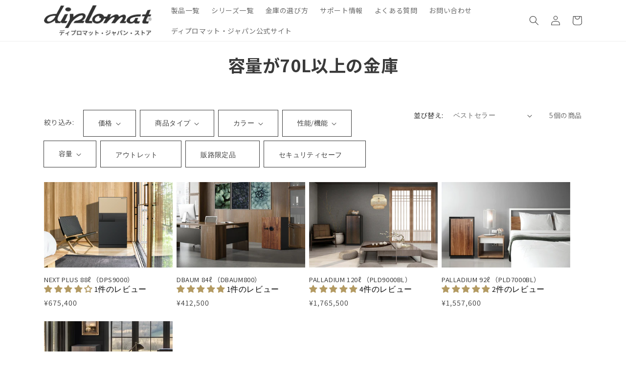

--- FILE ---
content_type: text/css
request_url: https://diplomat-jpn-store.com/cdn/shop/t/23/assets/branding2023.css?v=122661004318383594961752568100
body_size: 1469
content:
body{color:#333}.container-fluid{padding-left:0;padding-right:0}.container{width:100%;max-width:1140px;padding-right:15px;padding-left:15px;margin-right:auto;margin-left:auto;box-sizing:border-box}.flexBox{display:flex;flex-wrap:wrap}.h2{font-size:3.2rem;font-weight:500;color:#333;margin-bottom:50px}.txt-lead{font-size:20px;font-weight:700;margin-bottom:0}.txt-normal{font-size:16px;font-weight:400}.txt-mini{font-size:14px;font-weight:400}.txt-left{text-align:left}.txt-center{text-align:center}.txt-right{text-align:right}.top-lineup a{text-decoration:none;transition:.2s}.top-lineup a:hover{opacity:.6}.btn-main{display:block;max-width:322px;height:70px;line-height:70px;text-align:center;text-decoration:none;margin-left:auto;margin-right:auto;color:#333;background-color:#fff}.btn-white{background-color:#fff}.btn-black{background-color:#333;color:#fff}.lineup-image_left{margin-bottom:80px;margin-top:80px}.top-lineup .lineup-image{width:50%}.top-lineup .lineup-image img{height:100%;object-fit:cover}.top-lineup .lineup{padding-top:20px;width:35%;justify-content:space-between;margin:auto}.lineup .lineup-item{width:40%}.item-name{margin:0}.item-price{margin:0;font-size:1.4rem;color:#3339}.award{padding-top:50px;padding-bottom:40px;background-image:url(https://cdn.shopify.com/s/files/1/0654/6230/5020/files/sankan_bg.jpg?v=1695274602);background-position:80% center;background-repeat:no-repeat;background-size:cover;position:relative}.award:before,.award:after{content:"";width:100%;height:1px;background:#867f75;position:absolute}.award:before{top:14px}.award:after{bottom:14px}.award-container{display:flex;justify-content:space-between;margin:0 auto;max-width:968px;padding-left:15px;padding-right:15px;width:100%;box-sizing:border-box;align-items:center}.award-img1{width:344px;margin-right:50px;align-items:center}.award-img2{width:573px;align-items:center}.best3 .flexBox{flex-wrap:nowrap;column-gap:20px}.best3 a{text-decoration:none}.best3 a:hover{opacity:.6}.choice{padding-top:60px;padding-bottom:60px;background-image:url(https://cdn.shopify.com/s/files/1/0654/6230/5020/files/choice_bg.jpg?v=1695294993);background-position:center;background-repeat:no-repeat;background-size:cover}.choice .h2,.choice p{color:#fff}.choice p{margin-bottom:50px}.section-template--16634861322492__8392c96d-779f-43b9-9c5b-d68ef410b16f-padding{padding-top:0}.series{background-color:#f4f0e8;padding-top:60px;padding-bottom:80px}.series-slickWrap .slick-slide{width:47vw;height:auto;margin:0 3.7vw;overflow:hidden}.series-slickWrap{margin-left:calc(-50vw + 50%);margin-right:calc(-50vw + 50%)}.slick-slider{padding-left:0}.slick-slide .inner{margin-right:10px;margin-left:10px}.slick-arrow{display:block;position:absolute;top:0;bottom:0;margin:auto;padding:0;width:54px;height:54px;color:transparent;z-index:1;background:#fff9}.series-slickWrap .slick-next{right:20%}.series-slickWrap .slick-prev{left:20%}.series-slickWrap .slick-arrow:hover{opacity:.7}.series .slick-prev,.series .slick-next{opacity:1;position:absolute}.series-slickWrap .slick-next:before{display:block;content:"";width:10.75px;height:10.75px;border-top:1px solid #333333;border-right:1px solid #333333;right:25px;transform:rotate(45deg);position:absolute;top:22px}.series-slickWrap .slick-prev:before{display:block;content:"";width:10.75px;height:10.75px;border-top:1px solid #333333;border-right:1px solid #333333;right:20px;transform:rotate(-135deg);position:absolute;top:22px}.banner-area .flexBox{flex-wrap:wrap;justify-content:space-around;row-gap:20px}.banner-area a{width:48%;display:block}.banner-area a img{display:block}.cordinate .flexBox{display:flex;justify-self:center;gap:15px;margin-bottom:50px}.cordinate .cordinate-item{width:calc(100%/3 - 15px)}.cordinate .cordinate-item img{display:block}.about-diplomat{background-color:#f4f0e8;padding-bottom:80px}.about-content{padding-top:60px;padding-bottom:130px;background-image:url(/cdn/shop/files/newcolor-back3.webp?v=1752568080);background-position:76% center;background-repeat:no-repeat;background-size:cover}.about-content .h2,.about-content p{color:#fff}.about-content p{margin-bottom:50px}.about-content .flexBox{justify-content:center;gap:20px 40px}.about-content .btn-main{width:450px;padding:0 20px;max-width:unset;margin:0}.about-content .out-link:after{content:"";display:inline-block;width:15px;height:15px;background-image:url(/cdn/shop/files/out-link.png?v=1717050314);background-size:contain;background-repeat:no-repeat;margin-left:10px}.company-info{display:flex;padding:30px 50px 50px;margin-right:15px;margin-left:15px;background-color:#fff;column-gap:50px;margin-top:-50px;justify-content:space-evenly}.company-info a{text-decoration:none}.company-info a:hover{opacity:.6}.info-item{width:18%;display:flex;flex-direction:column;align-items:center}.info-item p{font-size:18px;font-weight:500;padding-left:20px;padding-bottom:2px;color:#333;position:relative}.info-item p:before{display:block;content:"";width:12px;height:12px;background-image:url(https://cdn.shopify.com/s/files/1/0654/6230/5020/files/triangle-b.png?v=1695284694);background-repeat:no-repeat;background-size:contain;position:absolute;top:0;right:0;bottom:0;left:0;margin:auto 0}#shopify-section-template--16634861322492__688973b1-c229-4f2f-89c1-10560fea00aa .section-template--16634861322492__688973b1-c229-4f2f-89c1-10560fea00aa-padding{padding-bottom:0}#shopify-section-template--15826310987975__16980555095c7536d1,.section-template--15826310987975__8c3b179e-26e3-4b72-8ffd-9629a17f4ec6-padding{background-color:#f4f0e8}#shopify-section-template--15826310987975__16980555095c7536d1 .h2{margin-top:0}.section-template--15826310987975__1659408368f1d0c81d-padding .ratio{display:block}.section-template--15826310987975__1659408368f1d0c81d-padding .card__information{display:flex;flex-direction:row-reverse;justify-content:flex-end;align-items:center}.section-template--15826310987975__1659408368f1d0c81d-padding .card__information time{white-space:nowrap;margin-right:60px;font-size:1.6rem;color:#3339;font-weight:500;text-align:left}.section-template--15826310987975__1659408368f1d0c81d-padding .card__information .full-unstyled-link{text-align:left;font-size:1.6rem;color:#333}.section-template--15826310987975__1659408368f1d0c81d-padding .article-card__excerpt{display:none}.section-template--15826310987975__1659408368f1d0c81d-padding .card-wrapper{border-bottom:1px solid #ccc}.section-template--15826310987975__1659408368f1d0c81d-padding .blog__button{background-color:#333}.section-template--15826310987975__1659408368f1d0c81d-padding .blog__button:hover:after{box-shadow:0;opacity:.6;border:0}.section-footer-padding{background-color:#333}@media screen and (max-width: 990px){.section-template--15826310987975__1659408368f1d0c81d-padding .card__information .full-unstyled-link{text-align:left;font-size:1.6rem;color:#333;margin-top:10px}.blog__view-all.medium-hide,.blog__view-all.small-hide{display:block!important}.section-template--15826310987975__1659408368f1d0c81d-padding .blog__posts .article-card .card__information{display:flex;flex-direction:column-reverse;justify-content:flex-start;align-items:flex-start;padding:0}.company-info{column-gap:30px;padding:30px}.info-item{width:25%}.info-item p{font-size:16px}}@media screen and (max-width: 749px){.h2{font-size:2.4rem;margin-bottom:40px;margin-top:10px}.lineup-image_left{flex-direction:column-reverse;margin-bottom:60px;margin-top:60px}.top-lineup .lineup-image{width:100%}.top-lineup .lineup{width:85%;padding-top:0;padding-bottom:60px}.lineup .lineup-item{width:45%}.item-name,.item-price{text-align:center}.award-container{flex-direction:column}.award-img1{width:50%;margin-right:0}.award-img2{width:75%}.slick-prev,.slick-next{width:30px;height:30px}.series-slickWrap .slick-next{right:5%}.series-slickWrap .slick-prev{left:5%}.series-slickWrap .slick-next:before{right:13px;top:10px}.series-slickWrap .slick-prev:before{right:6px;top:10px}.cordinate .cordinate-item{width:calc(50% - 8px)}.about-diplomat{padding-bottom:60px}.company-info{margin-left:0;margin-right:0;flex-wrap:wrap;padding:30px}.info-item{width:40%}.info-item p{text-align:center;font-size:16px;padding-left:10px;padding-bottom:4px}.info-item p:before{width:8px;height:8px}#insta-feed{width:100%!important}.section-template--15826310987975__1659408368f1d0c81d-padding .card__information{display:flex;flex-direction:column-reverse;justify-content:flex-start;align-items:flex-start}}@media screen and (max-width: 500px){.award-img1{width:70%}.award-img2{width:100%}.best3 .flexBox{row-gap:30px;flex-direction:column}.banner-area .flexBox{flex-direction:column;row-gap:20px}.banner-area a{width:100%}}.series-cordiImg{justify-content:start;gap:30px}.series-cordiImg img{width:calc(100%/3 - 20px)}@media screen and (max-width: 749px){.series-cordiImg{gap:15px}.series-cordiImg img{width:calc(100%/3 - 10px)}}.color_list{position:relative}.color_list .series-soldout{font-family:Noto Sans JP;font-size:1.8rem;line-height:1.5;font-weight:500;width:100px;border-radius:0;padding:.3rem .6rem .4rem;text-align:center;color:#f00000;border:1px solid #F00000;position:absolute;background-color:#fff;right:0;top:15px}
/*# sourceMappingURL=/cdn/shop/t/23/assets/branding2023.css.map?v=122661004318383594961752568100 */


--- FILE ---
content_type: text/css
request_url: https://diplomat-jpn-store.com/cdn/shop/t/23/assets/style.css?v=56209056386078704441743130609
body_size: 4673
content:
@charset "UTF-8";body{font-family:Noto Sans JP,sans-serif;font-weight:400}.pc{display:block}.sp{display:none}.page_special{margin-top:-55px}.h1,.h2,h1,h2{font-family:Noto Sans JP,sans-serif!important;font-weight:700}.h3,h3{font-family:Noto Sans JP,sans-serif!important;color:#202020;font-size:18px}.h2_line{text-align:center;font-weight:700;font-size:3rem;display:flex;align-items:center}.h2_line:before,.h2_line:after{content:"";height:1px;flex-grow:1;background-color:#202020}.h2_line:before{margin-right:30px}.h2_line:after{margin-left:30px}body p,body a{font-family:Noto Sans JP,sans-serif!important;color:#202020}.txt-mini{font-size:13px}.product-recommendations__inner h2{text-align:center;font-weight:700;font-size:3rem;display:flex;align-items:center}.product-recommendations__inner h2:before,.product-recommendations__inner h2:after{content:"";height:1px;flex-grow:1;background-color:#202020}.product-recommendations__inner h2:before{margin-right:30px}.product-recommendations__inner h2:after{margin-left:30px}.h2_center{text-align:center;font-weight:700;font-size:3rem;margin-bottom:50px}.h2_left{font-weight:700;font-size:3rem;margin-bottom:50px}.h2_gray{background-color:#efefef;padding:.5em .8em;margin-top:20px}.h3_left{font-weight:700;font-size:2rem;margin-bottom:30px}.bk_black .h2_center{color:#fff}.page-width li{color:#000}.bk_gray{margin:0 calc(50% - 50vw);background-color:#efefef;padding:60px 0}.bk_black{margin:0 calc(50% - 50vw);background-image:url(/cdn/shop/files/bk_black.jpg?v=1627885384);background-size:cover;background-repeat:no-repeat;background-position:center;padding:60px 0}.bk_white{padding:60px 0;background-color:#fff}.bk_beige{background-color:#f4f0e8;padding:60px 0}.inner{margin:0 auto;max-width:1200px;padding-right:55px;padding-left:55px}.btn_more{display:inline-block;border:solid 1px #202020;padding:12px 3.4em;transition:.3s}.allow{position:relative;display:inline-block;padding:0 0 0 16px;color:#000;vertical-align:middle;text-decoration:none;font-size:15px}.allow:before,.allow:after{position:absolute;top:0;bottom:0;left:0;margin:auto;content:"";vertical-align:middle}.allow:before{width:7px;height:7px;border-top:1px solid #202020;border-right:1px solid #202020;-webkit-transform:rotate(45deg);transform:rotate(45deg)}.btn_more:hover{background-color:#202020}.btn_more:hover .allow{color:#fff}.btn_more:hover .allow:before{border-top:1px solid #FFF;border-right:1px solid #FFF}.price--on-sale .price__badge--sale{display:none}.btn_buy{display:block;width:280px;border:solid 1px #202020;background-color:#202020;padding:12px 3.4em;text-align:center;margin:40px auto 50px;transition:.3s}.allow_buy{position:relative;display:inline-block;padding:0 0 0 16px;color:#fff;vertical-align:middle;text-decoration:none;font-size:15px}.allow_buy:before,.allow_buy:after{position:absolute;top:0;bottom:0;left:0;margin:auto;content:"";vertical-align:middle}.allow_buy:before{width:7px;height:7px;border-top:1px solid #fff;border-right:1px solid #fff;-webkit-transform:rotate(45deg);transform:rotate(45deg)}.btn_buy:hover{background-color:#fff}.btn_buy:hover .allow_buy{color:#202020}.btn_buy:hover .allow_buy:before{border-top:1px solid #202020;border-right:1px solid #202020}.product-over100 .product-form .product-form__buttons{display:none!important}.btn_contact{display:block;width:100%;border:solid 1px #202020;color:#202020;text-align:center;padding:.8em;margin-bottom:50px;transition:.3s;text-decoration:none}.btn_contact:hover{background-color:#202020;color:#fff!important}.link_main{color:#369aff;border-bottom:solid 1px #369AFF;padding-bottom:5px;margin-bottom:30px}.link_main:hover{color:#888;border-bottom:solid 1px #888}.link_main:before{left:3px;width:8px;height:8px;border-top:1px solid #369AFF;border-right:1px solid #369AFF;-webkit-transform:rotate(45deg);transform:rotate(45deg)}.link_main:hover:before{border-top:1px solid #888;border-right:1px solid #888}.link_arrow{position:relative;display:inline-block;padding:0 0 0 16px;vertical-align:middle}.link_arrow:before,.link_arrow:after{position:absolute;top:0;bottom:0;left:0;margin:auto;content:"";vertical-align:middle}.txt-right{text-align:right}.tag{list-style:none;background-color:#202020;padding:5px 1em;color:#fff;font-size:.9rem;font-weight:600}.custom__item{margin-bottom:60px}.mb0{margin-bottom:0}.mb10{margin-bottom:10px}.mb40{margin-bottom:40px}.mb50{margin-bottom:50px}.pt30{padding-top:30px}.pt40{padding-top:40px}.bold{font-weight:700}.display{display:contents}.nav{width:100%}.site-header{background-color:#202020;border-bottom:0;box-shadow:0 3px 12px 3px #4b4b4b45}.site-header__mobile-nav{background-color:#202020}.site-nav a,.site-nav a:hover{color:#fff;padding:3px 20px}.site-nav__link--active .site-nav__label{border-bottom-color:#fff}.site-nav a:hover .site-nav__label{border-bottom-color:#fff!important}.site-header__icon{color:#fff}#shopify-section-16263524485b3aad72{padding-bottom:0}.slideshow__overlay:before{opacity:0}#shopify-section-16263524744e6746e1{padding-top:55px}.bk_rich{margin:0 calc(50% - 50vw);background-image:url(/cdn/shop/files/bk_rich.jpg?v=1626355864);padding:60px 0}.top-lead{display:flex;justify-content:center}.top-lead_img{margin-bottom:0;padding-right:50px;display:inherit}.top-lead_txt{vertical-align:middle;margin:auto 0!important;padding-left:50px;color:#fff;line-height:2;font-size:1.1rem}.top-bana{display:flex;justify-content:space-between}.top-bana p{margin-bottom:0;width:48%}.top_img{width:100%}.screen600{display:none}.best_ttl.tab{margin-bottom:30px}.tab-wrapper input{display:none!important}.tab-wrapper.page-width{margin:0 auto;padding:0}.tab-ttl{width:calc(94% / 3);text-align:center;outline:solid 1px #202020;padding:15px;color:#202020;display:block;float:left;margin:0 1%}input[type=radio]:hover+.tab-ttl{opacity:.8}input[type=radio]:checked+.tab-ttl{color:#fff;background-color:#202020;opacity:1}.tab-content{display:none;clear:both;padding:50px 0 0}#recommend:checked~#recommend-content,#size:checked~#size-content,#function:checked~#function-content{display:block}#recommend-content{margin-left:-30px}#recommend-content .recommend-grid:nth-of-type(5){clear:both}#recommend-content .recommend-grid{float:left;width:25%;padding-left:30px;margin-bottom:35px}#recommend-content .recommend-grid a,#recommend-content .recommend-grid .recommend-item-price{text-decoration:none;font-family:Helvetica,Helvetica Neue,Arial,Lucida Grande,sans-serif;color:#202020;font-weight:700;font-size:1.1em;line-height:1.2}#recommend-content .recommend-grid .recommend-item-ttl{letter-spacing:0}#recommend-content .recommend-grid:hover .recommend-item-ttl{text-decoration:underline}#recommend-content .recommend-grid .recommend-item-price{font-size:1.4em}#size-content .choice_sec3-wrap{display:flex;flex-wrap:wrap;justify-content:space-between;max-width:740px;margin:0 auto}#size-content .choice_size-list{width:300px}#size-content .choice_size-wrap .choice_size-list{text-decoration:none}#size-content .choice_size-list p{color:#202020}#size-content .choice_size-list:hover p{color:#fff}#function-content .btn_wrap{display:flex;flex-wrap:wrap;justify-content:space-between}.btn-square{display:block;width:49%;height:85px;color:#202020;text-decoration:none;font-weight:700;font-size:100%;background-color:#fff;border:solid 2px #202020;line-height:85px;text-align:center;position:relative;z-index:1;transition:.3s;overflow:hidden;margin-bottom:2%}.btn-square:hover{color:#fff}.btn-square:before{content:"";width:100%;height:100%;position:absolute;top:0;left:0;z-index:-1;background-color:#202020;transform-origin:100% 50%;transform:scaleX(0);transition:transform ease .3s}.btn-square:hover:before{transition:transform ease .3s}.btn-square:hover:before{transform-origin:0% 50%;transform:scaleX(1)}.best_ttl{border-top:solid 1px #202020;border-bottom:solid 1px #202020;padding:20px 0;text-align:center}.best_ttl h2{font-size:2rem}.best_tag{background-color:#202020;color:#ffcf83;font-weight:700;width:fit-content;padding:5px 20px;margin:0 auto 15px;font-size:.9rem}.best-wrap{display:flex;flex-wrap:wrap}.best-list{width:25%;padding-right:20px;margin-bottom:30px}.best-list a:hover div{opacity:.6!important}.best-img{margin-bottom:20px}.best-series{font-size:.9rem;font-weight:500;margin-bottom:5px}.best-name{font-size:1.2rem;font-weight:600;margin-bottom:5px}.best-info{font-size:.8rem;font-weight:500;color:#b42c2c;margin-bottom:10px}.best-fee{text-align:right;font-size:.9rem;font-weight:500}.cate_list_one{display:flex;height:400px;margin-bottom:40px}.cate_list_one .cate_info{vertical-align:top;background-color:#fff;padding:20px;width:40%}.tag_list{display:flex;padding:0;margin:0}.tag_list .tag:first-of-type{margin-right:1em}.cate_ttl{font-size:3rem;font-weight:700;margin-top:10px;margin-bottom:20px}.cate_txt{margin-bottom:10px}.cate_list_one .cate_img{width:60%;margin-bottom:0;overflow:hidden}.cate_list_one .cate_img img{width:auto}.cate_right{writing-mode:vertical-rl}.cate_list_one a.btn_more,.cate_list_two a.btn_more{padding:5px 3em}.cate_list_one .cate_img img{height:100%;max-width:inherit}.cate_wrap_two{display:flex;flex-wrap:wrap;justify-content:space-between}.cate_list_two{width:48%;max-width:530px;margin-bottom:40px}.cate_list_two:nth-of-type(odd){margin-right:2%}.cate_list_two:nth-of-type(2n){margin-left:2%}.cate_wrap_two .cate_img{margin-bottom:0;overflow:hidden}.cate_wrap_two .cate_img img{vertical-align:bottom}.cate_list_two .cate_info{background-color:#fff;padding:30px}#shopify-section-16263524744e6746e1 .custom__item:last-of-type{margin-bottom:0}#shopify-section-1626417033591214f2{padding-top:0}.shopify-policy__body.rte table,td,th{border:solid 1px #cccccc;box-shadow:transparent;color:#202020}.order-pdct{font-size:14px;background-color:#202020;color:#fff;padding:2px 6px;white-space:nowrap}.pdt_table th{background-color:#efefef;border:solid 1px #cccccc}.pdt_table td{border:solid 1px #cccccc}.product__info-container .price-item{font-size:2rem;font-weight:700}.product__info-container .price-item:after{content:"\7a0e\8fbc"!important;font-size:1.2rem;font-weight:100}.product__info-container .product__taxtxt{margin-top:-1.2rem}.product__info-container .product__tax{display:none}.packing{background-color:#202020;color:#fff;font-size:13px;padding:2px 6px;width:108px;letter-spacing:1px;font-weight:700}.product-catch{font-weight:500;font-size:1.5rem}.product-form__input{width:auto!important}.feature_wrap{display:flex;flex-wrap:wrap;list-style:none;padding:0}.feature_list{width:18%;margin-right:2%;margin-bottom:30px}.feature_icon img{width:100%}.feature_ttl{font-weight:700;font-size:1.6rem;margin-bottom:5px;color:#fff}.feature_txt{color:#fff}.video_wrap{display:flex}.video_wrap li{list-style:disc}.video_list{width:50%}.video_list iframe{width:100%;height:315px}img.video_img{width:100%}.video_list:first-of-type{margin-right:30px}.video_list:last-of-type{margin-left:30px}.video_ttl{font-weight:700;font-size:1.6rem}.monocombi-video{display:flex;justify-content:center}.capa_wrap{display:flex}.capa_img{width:50%}.capa_image{width:100%}.capa_table{width:50%;margin-left:30px}.capa_table th{background-color:#efefef;border:solid 1px #cccccc}.capa_table td{border:solid 1px #cccccc}.ease_wrap1{display:flex;justify-content:space-between;margin-bottom:50px}.ease_list1{width:48%}.ease_img{margin-bottom:5px}.ease_img img{width:100%}.ease_wrap2{display:flex;justify-content:space-between}.ease_list2{width:31%}.ship_wrap{border:solid 1px #ccc;background-color:#fafafa;padding:30px 5em}.section-template--15828228473031__main-paddin .product-form__buttons{display:none}form#product-form-template--15828228473031__main{visibility:hidden}.page-header{margin:0 calc(50% - 50vw);padding-bottom:60px}.page-header img{width:100%}.special_copy{max-width:520px;margin:0 auto 30px}.special_lead{max-width:720px;margin:0 auto}.special_lead h1{font-weight:700;font-size:2rem;text-align:center;margin-bottom:30px}.section-template--15826311610567__1659828325881b5b5e-padding .special_lead p{font-size:15px}.color_wrap{display:flex;flex-wrap:wrap;margin-bottom:50px;list-style:none;margin-left:-3.5rem}.color_list{width:18%;margin-right:2%;margin-bottom:30px}.color_img{margin-bottom:10px}#shopify-section-template--16295073251580__main .main-page-title{display:none}.function_list{display:flex;display:-webkit-flex;margin-bottom:30px}.function_img{width:50%;margin-bottom:0}.function_info{width:50%;background-color:#fff;padding:3em 1em 0}.function_ttl{font-size:1.6rem;font-weight:700}.special_video{width:720px;margin:auto}.special_video iframe{width:720px;height:405px}.special_video .video_ttl,.special_video .video_txt{color:#fff}.security_wrap{display:flex;flex-wrap:wrap;list-style:none;margin-left:-3.5rem}.security_list{width:46%;margin-bottom:30px;border:solid 1px #ccc;padding:30px}.security_list:first-of-type{margin-right:2%}.security_list:last-of-type{margin-left:2%}.security_ttl{font-size:1.5rem;font-weight:700}.lock\3000.video_ifame{text-align:center}.lock\3000.video_ifame iframe{width:720px;height:405px}.lock_wrap{display:flex;justify-content:flex-start;background-color:#fff;padding:1em}.lock_img{width:210px;margin-right:50px;margin-bottom:0}.lock_info ul{padding-left:1em}.lock_info li{list-style:disc;line-height:1.5}.lock_ttl{font-weight:700;font-size:1.3rem}img{width:100%}.local_wrap{display:flex;flex-wrap:wrap;margin-top:50px;list-style:none;margin-left:-3.5rem}.local_list{width:32%;margin:auto auto 30px;background-color:#fff;padding-bottom:10px;box-shadow:0 3px 6px #ccc;transition:.3s}.local_img{margin-bottom:0}.local_img img{width:100%}.local_ttl{font-weight:700;font-size:1.2rem;margin-bottom:5px;padding-left:10px}.local_list:hover{opacity:.6}.choice_lead{max-width:720px;margin:0 auto 80px}.choice_wrap{max-width:1090px;margin:0 auto}.choice_point-list{display:flex;justify-content:space-between;flex-wrap:wrap}.choice_point-list-img{margin-bottom:30px}.scroll-pd{padding-top:80px;border-bottom:2px solid #202020}.choice_point-sec-img{margin:0 auto 40px;text-align:center;padding-top:40px}.choice_point-sec-img img{width:inherit!important}.choice_point-sec-img p{margin-top:10px;font-weight:700;font-size:18px}.choice_txt{max-width:720px;margin:0 auto 76px}.choice_purpose-wrap{height:auto;margin:0 auto;display:flex;flex-wrap:wrap;justify-content:space-between}.choice_purpose-list{width:300px;height:88px;padding:20px;border:2px solid #202020;display:flex;justify-content:space-between;transition:all .3s;margin-bottom:30px;color:#202020;text-decoration:none;font-size:15px}.choice_purpose-list p,.choice_txt-img p,.choice_place-list p{display:flex;align-items:center;margin:0;font-weight:700}.choice_arrow{width:15px;background-image:url(/cdn/shop/files/arrow_black.svg?v=1630299167);background-repeat:no-repeat;background-position:center}.choice_purpose-list:hover,.choice_place-list:hover,.choice_size-list:hover{background-color:#202020}.choice_purpose-list:hover p,.choice_place-list:hover p,.choice_size-list:hover p{color:#fff}.choice_purpose-list:hover .choice_arrow,.choice_place-list:hover .choice_arrow,.choice_size-list:hover .choice_arrow{background-image:url(/cdn/shop/files/arrow_white.svg?v=1630299167)}.choice_pickup{display:flex;flex-wrap:wrap;max-width:960px;margin:0 auto;box-shadow:0 3px 12px #00000029;position:relative;text-decoration:none}.choice_pickup a{position:absolute;top:0;left:0;width:100%;height:100%}.choice_pickup-img img{transition:all .5s}.choice_pickup:hover img{transform:scale(1.1)}.choice_pickup .best_tag{margin:0 0 15px}.choice_pickup-img{width:50%;max-width:480px;overflow:hidden}.choice_pickup-info{width:50%;max-width:480px;padding:30px}.choice_pickup-img img{max-width:100%;border:0;height:100%;object-fit:cover}.choice_pickup-ttl{font-size:3rem;font-weight:700;margin-top:10px;margin-bottom:0}.choice_pickup-ttl span{font-size:30px;margin-bottom:0}.choice_pickup-subttl{font-size:17px;font-weight:700}.choice_sec-list{max-width:960px;margin:0 auto}.choice_sec2-wrap,.choice_purpose-wrap{margin-bottom:30px}.choice_ttl-bar{background-color:#202020;padding:5px 20px;color:#fff;font-size:24px;font-weight:700}.choice_ttl-bar span{color:#deb570;font-size:14px;margin-left:25px}.choice_place-list{width:300px;height:88px;padding:20px;border:2px solid #202020;display:flex;justify-content:space-between;transition:all .3s;margin-bottom:40px}.choice_size-list{width:300px;height:auto;padding:20px;border:2px solid #202020;display:flex;flex-direction:column;transition:all .3s;margin-bottom:60px}.choice_txt-img{display:flex;justify-content:space-between;width:100%;margin-bottom:20px}.choice_sec3-wrap{display:flex;flex-wrap:wrap;justify-content:space-between;max-width:960px;margin:0 auto}.choice_sec-wrap{display:flex;justify-content:space-between;max-width:960px;margin:0 auto 30px;flex-wrap:wrap}.choice_sec4-list{width:300px}.choice_sec4-list .choice_txt-img{margin-bottom:0}.choice_sec4-ttl-bar{color:#deb570;font-size:14px;background-color:#202020;padding:5px 20px;font-weight:700}.choice_premium{max-width:720px;margin:0 auto}.choice_premium-ttl{font-size:24px;text-align:center}.choice_support-wrap{max-width:960px;height:auto;margin:0 auto;display:flex;flex-wrap:wrap;justify-content:center}.choice_support-wrap .choice_purpose-list{margin-bottom:80px}.choice_lineup-link{transition:opacity .3s}.choice_lineup-link:hover{opacity:.6}form{font-size:2rem;line-height:3.5rem}input,select{font-size:2rem}textarea{display:inherit}form input[type=radio]{display:inline-block}.form_h2{font-size:2.5rem;margin-bottom:30px;background-color:#efefef;padding:8px .8em;font-weight:700}.form_h3{font-size:2rem}.form_wrap{margin-top:50px}.radio_wrap{margin-bottom:20px}.form_size{display:flex}.form_size label{margin-right:20px}.company-info th{background-color:#efefef;color:#000}.company-info table th,.company-info table td{padding:18px 14px}.company_txt{text-align:center;max-width:720px;margin:0 auto 50px}.rte a.link_main{text-decoration:none;color:#369aff;font-size:15px}.support-icon-wrap img{width:40px;height:auto}.support-icon-wrap img{margin-bottom:-9px}.support_anker-wrap{margin-bottom:50px}.rte img.width50{width:50%}.support_anker{display:inline-block;margin-right:20px}.sapport_local-wrap a{display:block;width:max-content}..support-icon-wrap p > img .support-niage{display:flex}.support-niage div{width:50%}.support-niage span{writing-mode:vertical-lr}.support-screenshot{border:3px solid #eeeeee;width:50%}.site-footer{background-color:#202020!important;padding-bottom:0;padding-top:10px}.site-footer__hr{display:none}.site-footer__copyright-content,.site-footer__copyright-content a{color:#fff!important}.code-list{display:flex;margin:35px 0!important;width:70%;justify-content:space-between}.code-list li{list-style:none;width:10%}.code-block{padding-bottom:30px}.code-section{padding-bottom:50px}.code-block ul li{list-style:none}.code-block a{border-bottom:none!important}.code-block p{background-color:#f5f5f5;margin-bottom:10px;font-size:1.3rem;font-weight:700;padding:5px 10px}.code-block ul{display:grid;grid-template-columns:1fr 1fr 1fr;gap:10px;margin:0}.page_special .grid__item,.section-template--15826311282887__1660040964fad76807-padding .grid__item,.section-template--15826311413959__166002775103197672-padding .grid__item,.section-template--15846491357383__1660040964fad76807-padding .grid__item,.section-template--15826311348423__166002775103197672-padding .grid__item{max-width:inherit!important}.page-width.page-width--narrow.section-template--15826311545031__main-padding,.page-width.page-width--narrow.section-template--15826311676103__main-padding,.shopify-policy__container{max-width:var(--page-width);width:80%;margin:55px auto 0;padding:0 1.5rem}h1.main-page-title,h1.collection-hero__title{font-weight:700;font-size:35px;text-align:center}.shopify-policy__body table,.company-info table{margin-bottom:60px}.company-info table{margin-left:auto;margin-right:auto}.rte .company-info table th,.company-info table td{font-weight:400;padding:18px 14px;text-align:left}.estimate-wrap{display:flex;justify-content:flex-start;flex-wrap:wrap}.estimate-item{width:30%;line-height:1.5rem;margin:0 auto;margin-bottom:4rem}.apply-form p{font-size:17px}.apply-form table{width:100%;border-collapse:collapse}.apply-form input,select,textarea{width:100%;border-style:none;border:2px solid #EDEDED;font-size:16px;line-height:3rem}.apply-form select{font-size:16px;padding:.8rem}.apply-form input[type=checkbox]{transform:scale(2);margin-right:1.5rem;margin-bottom:5rem}.apply-form th{font-size:1.5rem;width:35%;background-color:#efefef}.apply-form td{padding:5px}.apply-form span{font-size:1.5rem}.apply-form input[type=radio]{display:ineline-block!important;width:auto!important}.apply-form input[type=number]{width:auto}.apply-form input.btn{display:block;margin-top:30px;width:100%;padding:10px;font-size:1.5rem;cursor:pointer;box-shadow:0 5px #ccc}.apply-form .req{color:#c7181e}.table_scrolled{border-collapse:collapse}table.table_scrolled th{background-color:#efefef!important}@media only screen and (max-width: 749px){.custom__item.small--one-half{-webkit-flex:inherit;-moz-flex:inherit;-ms-flex:inherit;flex:inherit;max-width:400px;margin-left:auto;margin-right:auto}.tag{padding:3px .5em;font-size:.8rem}.custom__item{margin-bottom:30px}.custom__item{width:100%}.pc{display:none}.sp{display:block}.page_special{margin-top:-35px}.h2_line{font-size:1.8em}.h2_line:before{margin-right:5px}.h2_line:after{margin-left:5px}#recommend-content .recommend-grid:nth-of-type(5){clear:unset}#recommend-content .recommend-grid:nth-of-type(4){clear:both}#recommend-content .recommend-grid:nth-of-type(7){clear:both}.product-recommendations__inner h2{font-size:3rem}.product-recommendations__inner h2:before{margin-right:5px}.product-recommendations__inner h2:after{margin-left:5px}.h2_center,.h2_left{font-size:3rem;margin-bottom:30px}.h3_left{font-size:2rem;margin-bottom:20px}.bk_gray,.bk_black,.bk_white{padding:30px 0}.inner{padding-right:22px;padding-left:22px}.slideshow__text-wrap--mobile{top:0}.bk_rich{padding:30px 0}.top-lead{display:block}.top-lead_img{margin-bottom:30px;padding-right:0;text-align:center}.top-lead_txt{padding-left:0;text-align:center}.top-bana{display:block}.top-bana p{text-align:center;margin-bottom:10px;width:100%}.tab-ttl{display:block;width:calc(100% / 3);line-height:1.5;margin:0}.tab-content{display:none;clear:both;padding:30px 0 0}#recommend-content .recommend-grid{width:33%;padding-left:16px;margin-bottom:30px}#recommend-content{margin-left:-15px}#recommend-content .recommend-grid .recommend-item-ttl{font-size:1.3rem;margin:5px 0 10px}#recommend-content .recommend-grid .recommend-item-price{font-size:1.6rem;margin:0}#function-content .btn-square{line-height:60px;height:60px}#size-content .choice_sec3-wrap{justify-content:space-between;max-width:740px;margin:0 auto}#size-content .choice_size-list{width:300px}.best_ttl{padding:5px 0}.best_ttl h2{font-size:1.5rem}.best_tag{padding:3px 15px;font-size:.8rem}.best-list{width:48%;padding-right:0}.best-list:nth-of-type(2n){margin-left:2%}.best-list:nth-of-type(odd){margin-right:2%}.best-series{font-size:.8rem}.best-name{font-size:1rem}.cate_list_one{display:block;height:auto;max-width:530px;margin:0 auto 30px}.cate_list_one .cate_info{padding:20px;width:100%}.cate_ttl{font-size:2rem;margin-top:5px;margin-bottom:10px}.cate_list_one .cate_img{width:100%}.cate_list_one .cate_img img{height:auto;max-width:100%;vertical-align:bottom}.cate_wrap_two{display:block}.cate_list_two{width:100%}.cate_list_two:nth-of-type(odd){margin:0 auto 30px}.cate_list_two:nth-of-type(2n){margin:0 auto 30px}.cate_list_two .cate_info{padding:20px}.product-catch{font-size:1.2rem}.feature_list{width:48%;margin-right:2%}.feature_ttl{font-size:1.6rem}.video_wrap{display:block}.video_list{width:100%;margin-bottom:20px}.video_list iframe{height:auto}.video_list:first-of-type{margin-right:0}.video_list:last-of-type{margin-left:0}.capa_wrap{display:block}.capa_img{width:100%}.capa_table{width:100%;margin-left:0}.table100{width:100%}.ease_wrap1{display:block;margin-bottom:0}.ease_list1{width:100%;margin-bottom:10px}.ease_wrap2{display:block}.ease_list2{width:100%;margin-bottom:10px}.ship_wrap{padding:20px}.page-header{padding-bottom:30px}.special_lead h2{font-size:1.3rem}.section-template--15826311610567__1659828325881b5b5e-padding .special_lead p{font-size:15px}.color_wrap{margin-bottom:30px;list-style:none}.color_list{width:48%;margin-right:2%;margin-bottom:20px}.color_img{margin-bottom:5px}.function_list{display:block;margin-bottom:20px}.function_img{width:100%}.function_info{width:100%;padding:1em}.function_ttl{font-size:1.1rem}.special_video{width:100%;margin:auto}.special_video iframe{width:100%;height:auto}.security_wrap{display:block}.security_list{width:100%;margin-bottom:20px;padding:20px}.security_list:first-of-type{margin-right:0}.security_list:last-of-type{margin-left:0}.security_ttl{font-size:1.1rem;margin-bottom:5px}.lock\3000.video_ifame iframe{width:100%;height:auto}.lock_wrap{display:block;padding:20px}.lock_img{width:50%;margin-right:0;margin-bottom:10px}.lock_ttl{margin-left:-1em}.lock_info{padding-left:1em}.lock_info li{line-height:1.3}.lock_ttl{font-size:1.1rem}.local_wrap{display:block;margin-top:30px}.local_list{width:100%;margin-bottom:20px;padding-bottom:10px}.local_ttl{font-size:1.2rem;padding-left:5px}.choice_point-list{justify-content:space-around;flex-wrap:nowrap}.choice_pickup{flex-direction:column}.choice_pickup-img{width:100%;max-width:100%}.choice_pickup-img img{width:100%}.choice_point-list a{margin-right:5px}.choice_pickup-info{width:100%;max-width:100%}.choice_ttl-bar span{margin-left:0}.choice_ttl-bar{padding:10px 20px;line-height:1}.choice_sec3-list{width:300px;margin:initial}.support-niage{flex-direction:column}.support-niage div,.support-screenshot{width:100%}}@media only screen and (max-width: 600px){.screen600{display:block}.tab-ttl{height:58px;padding:5px 10px;font-size:1.3rem;line-height:1.2}.tab-ttl:first-of-type,.tab-ttl:last-of-type{padding-top:14px}#size-content .choice_sec3-wrap{justify-content:center}#size-content .choice_size-list{margin-bottom:30px}#function-content .btn_wrap{flex-direction:column}#function-content .btn-square{width:100%}.choice_lead{max-width:720px;margin:0 auto 50px}.scroll-pd{padding-top:50px}.choice_pickup{margin-bottom:40px}.choice_point-list a{flex-direction:column;width:100%;display:flex;background-color:#202020;height:30px;margin-bottom:30px}.choice_purpose-list,.choice_place-list,.choice_sec4-list{width:100%}.choice_purpose-wrap{margin-bottom:30px}.choice_ttl-bar{margin-bottom:40px}.choice_place-list{margin-bottom:30px}.choice_size-list{width:100%}.code-list{width:100%;flex-wrap:wrap}.code-list li{width:30%;margin-bottom:10px}.code-block ul{grid-template-columns:1fr 1fr}.wrap_scrolled{overflow-x:scroll;border-collapse:collapse}.table_scrolled{width:500px}.table_scrolled th,.table_scrolled td{padding-left:7px}}.product-form .product-form__submit{background-color:#b39a62;border:1px solid #b39a62}.product-form .product-form__submit:after{box-shadow:0}.bk_beige p{padding-bottom:60px}.bk_beige .bk_white.inner{max-width:800px}.explanation-wrap{display:flex;padding-bottom:60px;justify-content:space-between}.explanation-wrap img{width:48%;height:auto}.explanation-wrap p{width:48%;padding-bottom:0;margin:0;line-height:1.5;font-size:1.5rem}.beyond-bottom{padding-bottom:40px}.bk_beige .bk_white.inner p:last-of-type{padding-bottom:0}@media only screen and (max-width: 749px){.bk_beige .bk_white.inner{padding-right:15px;padding-left:15px}.explanation-wrap{display:block}.explanation-wrap img,.explanation-wrap p{width:100%}}
/*# sourceMappingURL=/cdn/shop/t/23/assets/style.css.map?v=56209056386078704441743130609 */
